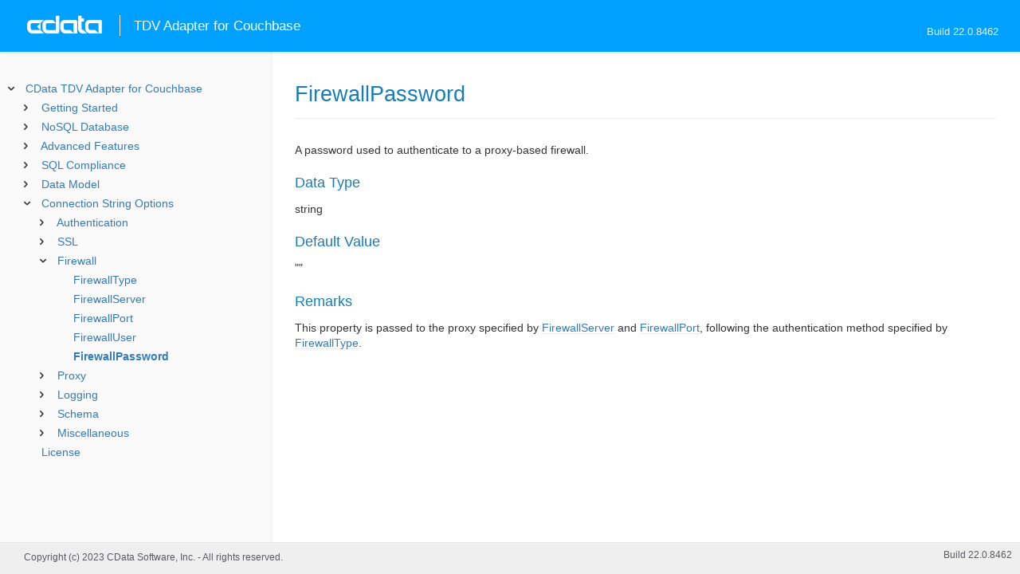

--- FILE ---
content_type: text/html
request_url: https://cdn.cdata.com/help/CKH/cis/_toc.htm
body_size: 1508
content:


































<!--if it works on the readme.htm file-->

        
        
    


<div id="whtoc" style="display:none;">

<!--  BEGIN TOC CONTENT -->
<UL >


  <LI class="expanded">
  <a href="default.htm">CData TDV Adapter for Couchbase</a>

  <UL>








  
    <LI>
      <a href="pg_startintrocis.htm">Getting Started</a>





  <UL>




  
    <LI>
      <a href="pg_connectioncis.htm"> Basic Tab</a>








  
    <LI>
      <a href="pg_log4j.htm"> Logging</a>








  </UL>

  
    <LI>
      <a href="pg_NoSQL.htm">NoSQL Database</a>





  <UL>




  
    <LI>
      <a href="pg_AutomaticDiscovery.htm"> Automatic Schema Discovery</a>








  
    <LI>
      <a href="pg_QueryMapping.htm"> Query Mapping</a>








  
    <LI>
      <a href="pg_VerticalFlattening.htm"> Vertical Flattening</a>








  
    <LI>
      <a href="pg_UserDefinedFunctions.htm"> User-Defined Functions</a>








  
    <LI>
      <a href="pg_JsonFunctions.htm"> JSON Functions</a>








  
    <LI>
      <a href="pg_DefinedSchemas.htm"> Custom Schema Definitions</a>








  
    <LI>
      <a href="pg_SchemaEx.htm"> Custom Schema Example</a>








  
    <LI>
      <a href="pg_changelog.htm"> Changelog</a>








  </UL>

  
    <LI>
      <a href="pg_advancedfeatures.htm">Advanced Features</a>





  <UL>




  
    <LI>
      <a href="pg_userviews.htm"> User Defined Views</a>








  
    <LI>
      <a href="pg_advancedssl.htm"> SSL Configuration</a>








  
    <LI>
      <a href="pg_advancedproxy.htm"> Firewall and Proxy</a>








  
    <LI>
      <a href="pg_advancedqueryproc.htm"> Query Processing</a>








  
    <LI>
      <a href="pg_advancedlogging.htm"> Logging</a>








  </UL>

  
    <LI>
      <a href="pg_overview.htm">SQL Compliance</a>





  <UL>




  
    <LI>
      <a href="pg_select.htm">SELECT Statements</a>





  <UL>




  
    <LI>
      <a href="pg_sfaggcis.htm">Aggregate Functions</a>








  
    <LI>
      <a href="pg_sqlprojectionfunctions.htm"> Projection Functions</a>








  
    <LI>
      <a href="pg_sqlpredicatefunctions.htm"> Predicate Functions</a>








  </UL>

  
    <LI>
      <a href="pg_selectinto.htm">  SELECT INTO Statements</a>








  
    <LI>
      <a href="pg_insert.htm">INSERT Statements</a>








  
    <LI>
      <a href="pg_update.htm">UPDATE Statements</a>








  
    <LI>
      <a href="pg_delete.htm">DELETE Statements</a>








  
    <LI>
      <a href="pg_exec.htm">EXECUTE Statements</a>








  
    <LI>
      <a href="pg_pivotunpivot.htm">PIVOT and UNPIVOT</a>








  </UL>

  
    <LI>
      <a href="pg_datamodel.htm">Data Model</a>





  <UL>




  
    <LI>
      <a href="pg_allsps.htm"> Stored Procedures</a>





  <UL>




  
    <LI>
      <a href="pg_sp-adddocument.htm">AddDocument</a>








  
    <LI>
      <a href="pg_sp-createbucket.htm">CreateBucket</a>








  
    <LI>
      <a href="pg_sp-createcollection.htm">CreateCollection</a>








  
    <LI>
      <a href="pg_sp-createschema.htm">CreateSchema</a>








  
    <LI>
      <a href="pg_sp-createscope.htm">CreateScope</a>








  
    <LI>
      <a href="pg_sp-createusertable.htm">CreateUserTable</a>








  
    <LI>
      <a href="pg_sp-deletebucket.htm">DeleteBucket</a>








  
    <LI>
      <a href="pg_sp-deletecollection.htm">DeleteCollection</a>








  
    <LI>
      <a href="pg_sp-deletescope.htm">DeleteScope</a>








  
    <LI>
      <a href="pg_sp-flushbucket.htm">FlushBucket</a>








  
    <LI>
      <a href="pg_sp-listindices.htm">ListIndices</a>








  
    <LI>
      <a href="pg_sp-manageindices.htm">ManageIndices</a>







  </UL>

  </UL>





  <LI>
    <a href="Connection.htm">Connection String Options</a>
  
  <UL>






<li>
<a href="RSBCouchbase_c_Authentication.htm">Authentication</a>
<UL>
		
<LI>

<a href="RSBCouchbase_p_AuthScheme.htm">AuthScheme</a>



		
<LI>

<a href="RSBCouchbase_p_User.htm">User</a>



		
<LI>

<a href="RSBCouchbase_p_Password.htm">Password</a>



		
<LI>

<a href="RSBCouchbase_p_CredentialsFile.htm">CredentialsFile</a>



		
<LI>

<a href="RSBCouchbase_p_Server.htm">Server</a>



		
<LI>

<a href="RSBCouchbase_p_CouchbaseService.htm">CouchbaseService</a>



		
<LI>

<a href="RSBCouchbase_p_ConnectionMode.htm">ConnectionMode</a>



		
<LI>

<a href="RSBCouchbase_p_DNSServer.htm">DNSServer</a>



		
<LI>

<a href="RSBCouchbase_p_N1QLPort.htm">N1QLPort</a>



		
<LI>

<a href="RSBCouchbase_p_AnalyticsPort.htm">AnalyticsPort</a>



		
<LI>

<a href="RSBCouchbase_p_WebConsolePort.htm">WebConsolePort</a>


</UL>




<li>
<a href="RSBCouchbase_c_SSL.htm">SSL</a>
<UL>
		
<LI>

<a href="RSBCouchbase_p_SSLClientCert.htm">SSLClientCert</a>



		
<LI>

<a href="RSBCouchbase_p_SSLClientCertType.htm">SSLClientCertType</a>



		
<LI>

<a href="RSBCouchbase_p_SSLClientCertPassword.htm">SSLClientCertPassword</a>



		
<LI>

<a href="RSBCouchbase_p_SSLClientCertSubject.htm">SSLClientCertSubject</a>



		
<LI>

<a href="RSBCouchbase_p_UseSSL.htm">UseSSL</a>



		
<LI>

<a href="RSBCouchbase_p_SSLServerCert.htm">SSLServerCert</a>


</UL>




<li>
<a href="RSBCouchbase_c_Firewall.htm">Firewall</a>
<UL>
		
<LI>

<a href="RSBCouchbase_p_FirewallType.htm">FirewallType</a>



		
<LI>

<a href="RSBCouchbase_p_FirewallServer.htm">FirewallServer</a>



		
<LI>

<a href="RSBCouchbase_p_FirewallPort.htm">FirewallPort</a>



		
<LI>

<a href="RSBCouchbase_p_FirewallUser.htm">FirewallUser</a>



		
<LI>

<a href="RSBCouchbase_p_FirewallPassword.htm">FirewallPassword</a>


</UL>




<li>
<a href="RSBCouchbase_c_Proxy.htm">Proxy</a>
<UL>
		
<LI>

<a href="RSBCouchbase_p_ProxyAutoDetect.htm">ProxyAutoDetect</a>



		
<LI>

<a href="RSBCouchbase_p_ProxyServer.htm">ProxyServer</a>



		
<LI>

<a href="RSBCouchbase_p_ProxyPort.htm">ProxyPort</a>



		
<LI>

<a href="RSBCouchbase_p_ProxyAuthScheme.htm">ProxyAuthScheme</a>



		
<LI>

<a href="RSBCouchbase_p_ProxyUser.htm">ProxyUser</a>



		
<LI>

<a href="RSBCouchbase_p_ProxyPassword.htm">ProxyPassword</a>



		
<LI>

<a href="RSBCouchbase_p_ProxySSLType.htm">ProxySSLType</a>



		
<LI>

<a href="RSBCouchbase_p_ProxyExceptions.htm">ProxyExceptions</a>


</UL>




<li>
<a href="RSBCouchbase_c_Logging.htm">Logging</a>
<UL>
		
<LI>

<a href="RSBCouchbase_p_LogModules.htm">LogModules</a>


</UL>




<li>
<a href="RSBCouchbase_c_Schema.htm">Schema</a>
<UL>
		
<LI>

<a href="RSBCouchbase_p_Location.htm">Location</a>



		
<LI>

<a href="RSBCouchbase_p_Dataverse.htm">Dataverse</a>



		
<LI>

<a href="RSBCouchbase_p_TypeDetectionScheme.htm">TypeDetectionScheme</a>



		
<LI>

<a href="RSBCouchbase_p_InferNumSampleValues.htm">InferNumSampleValues</a>



		
<LI>

<a href="RSBCouchbase_p_InferSampleSize.htm">InferSampleSize</a>



		
<LI>

<a href="RSBCouchbase_p_InferSimilarityMetric.htm">InferSimilarityMetric</a>



		
<LI>

<a href="RSBCouchbase_p_FlexibleSchemas.htm">FlexibleSchemas</a>



		
<LI>

<a href="RSBCouchbase_p_ExposeTTL.htm">ExposeTTL</a>



		
<LI>

<a href="RSBCouchbase_p_NumericStrings.htm">NumericStrings</a>



		
<LI>

<a href="RSBCouchbase_p_IgnoreChildAggregates.htm">IgnoreChildAggregates</a>



		
<LI>

<a href="RSBCouchbase_p_TableSupport.htm">TableSupport</a>



		
<LI>

<a href="RSBCouchbase_p_NewChildJoinsMode.htm">NewChildJoinsMode</a>


</UL>




<li>
<a href="RSBCouchbase_c_Miscellaneous.htm">Miscellaneous</a>
<UL>
		
<LI>

<a href="RSBCouchbase_p_AllowJSONParameters.htm">AllowJSONParameters</a>



		
<LI>

<a href="RSBCouchbase_p_ChildSeparator.htm">ChildSeparator</a>



		
<LI>

<a href="RSBCouchbase_p_CreateTableRamQuota.htm">CreateTableRamQuota</a>



		
<LI>

<a href="RSBCouchbase_p_DataverseSeparator.htm">DataverseSeparator</a>



		
<LI>

<a href="RSBCouchbase_p_FlattenArrays.htm">FlattenArrays</a>



		
<LI>

<a href="RSBCouchbase_p_FlattenObjects.htm">FlattenObjects</a>



		
<LI>

<a href="RSBCouchbase_p_FlavorSeparator.htm">FlavorSeparator</a>



		
<LI>

<a href="RSBCouchbase_p_GenerateSchemaFiles.htm">GenerateSchemaFiles</a>



		
<LI>

<a href="RSBCouchbase_p_InsertNullValues.htm">InsertNullValues</a>



		
<LI>

<a href="RSBCouchbase_p_MaxRows.htm">MaxRows</a>



		
<LI>

<a href="RSBCouchbase_p_Other.htm">Other</a>



		
<LI>

<a href="RSBCouchbase_p_Pagesize.htm">Pagesize</a>



		
<LI>

<a href="RSBCouchbase_p_PeriodsSeparator.htm">PeriodsSeparator</a>



		
<LI>

<a href="RSBCouchbase_p_QueryExecutionTimeout.htm">QueryExecutionTimeout</a>



		
<LI>

<a href="RSBCouchbase_p_Readonly.htm">Readonly</a>



		
<LI>

<a href="RSBCouchbase_p_RowScanDepth.htm">RowScanDepth</a>



		
<LI>

<a href="RSBCouchbase_p_StrictComparison.htm">StrictComparison</a>



		
<LI>

<a href="RSBCouchbase_p_Timeout.htm">Timeout</a>



		
<LI>

<a href="RSBCouchbase_p_TransactionDurability.htm">TransactionDurability</a>



		
<LI>

<a href="RSBCouchbase_p_TransactionTimeout.htm">TransactionTimeout</a>



		
<LI>

<a href="RSBCouchbase_p_UpdateNullValues.htm">UpdateNullValues</a>



		
<LI>

<a href="RSBCouchbase_p_UseCollectionsForDDL.htm">UseCollectionsForDDL</a>



		
<LI>

<a href="RSBCouchbase_p_UserDefinedViews.htm">UserDefinedViews</a>



		
<LI>

<a href="RSBCouchbase_p_UseTransactions.htm">UseTransactions</a>



		
<LI>

<a href="RSBCouchbase_p_ValidateJSONParameters.htm">ValidateJSONParameters</a>


</UL>












	</UL>



  <LI>

    <a href="license.htm">License</a>




</UL>

<!-- END TOC CONTENT -->

</div>            

--- FILE ---
content_type: text/plain
request_url: https://c.6sc.co/?m=1
body_size: 194
content:
6suuid=e6263e17593e1600f76b7d693000000045871c00

--- FILE ---
content_type: text/plain
request_url: https://cdn.cdata.com/help/CKH/lib/syntaxhighlighter-3.0.83/scripts/XRegExp.js
body_size: 8200
content:
// XRegExp 1.5.0
// (c) 2007-2010 Steven Levithan
// MIT License
// <http://xregexp.com>
// Provides an augmented, extensible, cross-browser implementation of regular expressions,
// including support for additional syntax, flags, and methods

var XRegExp;

if (XRegExp) {
    // Avoid running twice, since that would break references to native globals
    throw Error("can't load XRegExp twice in the same frame");
}

// Run within an anonymous function to protect variables and avoid new globals
(function () {

    //---------------------------------
    //  Constructor
    //---------------------------------

    // Accepts a pattern and flags; returns a new, extended `RegExp` object. Differs from a native
    // regular expression in that additional syntax and flags are supported and cross-browser
    // syntax inconsistencies are ameliorated
    XRegExp = function (pattern, flags) {
        var output = [],
            currScope = XRegExp.OUTSIDE_CLASS,
            pos = 0,
            context, tokenResult, match, chr, regex;

        if (XRegExp.isRegExp(pattern)) {
            if (flags !== undefined)
                throw TypeError("can't supply flags when constructing one RegExp from another");
            return clone(pattern);
        }
        // Tokens become part of the regex construction process, so protect against infinite
        // recursion when an XRegExp is constructed within a token handler or trigger
        if (isInsideConstructor)
            throw Error("can't call the XRegExp constructor within token definition functions");

        flags = flags || "";
        context = { // `this` object for custom tokens
            hasNamedCapture: false,
            captureNames: [],
            hasFlag: function (flag) {return flags.indexOf(flag) > -1;},
            setFlag: function (flag) {flags += flag;}
        };

        while (pos < pattern.length) {
            // Check for custom tokens at the current position
            tokenResult = runTokens(pattern, pos, currScope, context);

            if (tokenResult) {
                output.push(tokenResult.output);
                pos += (tokenResult.match[0].length || 1);
            } else {
                // Check for native multicharacter metasequences (excluding character classes) at
                // the current position
                if (match = real.exec.call(nativeTokens[currScope], pattern.slice(pos))) {
                    output.push(match[0]);
                    pos += match[0].length;
                } else {
                    chr = pattern.charAt(pos);
                    if (chr === "[")
                        currScope = XRegExp.INSIDE_CLASS;
                    else if (chr === "]")
                        currScope = XRegExp.OUTSIDE_CLASS;
                    // Advance position one character
                    output.push(chr);
                    pos++;
                }
            }
        }

        regex = RegExp(output.join(""), real.replace.call(flags, flagClip, ""));
        regex._xregexp = {
            source: pattern,
            captureNames: context.hasNamedCapture ? context.captureNames : null
        };
        return regex;
    };


    //---------------------------------
    //  Public properties
    //---------------------------------

    XRegExp.version = "1.5.0";

    // Token scope bitflags
    XRegExp.INSIDE_CLASS = 1;
    XRegExp.OUTSIDE_CLASS = 2;


    //---------------------------------
    //  Private variables
    //---------------------------------

    var replacementToken = /\$(?:(\d\d?|[$&`'])|{([$\w]+)})/g,
        flagClip = /[^gimy]+|([\s\S])(?=[\s\S]*\1)/g, // Nonnative and duplicate flags
        quantifier = /^(?:[?*+]|{\d+(?:,\d*)?})\??/,
        isInsideConstructor = false,
        tokens = [],
        // Copy native globals for reference ("native" is an ES3 reserved keyword)
        real = {
            exec: RegExp.prototype.exec,
            test: RegExp.prototype.test,
            match: String.prototype.match,
            replace: String.prototype.replace,
            split: String.prototype.split
        },
        compliantExecNpcg = real.exec.call(/()??/, "")[1] === undefined, // check `exec` handling of nonparticipating capturing groups
        compliantLastIndexIncrement = function () {
            var x = /^/g;
            real.test.call(x, "");
            return !x.lastIndex;
        }(),
        compliantLastIndexReset = function () {
            var x = /x/g;
            real.replace.call("x", x, "");
            return !x.lastIndex;
        }(),
        hasNativeY = RegExp.prototype.sticky !== undefined,
        nativeTokens = {};

    // `nativeTokens` match native multicharacter metasequences only (including deprecated octals,
    // excluding character classes)
    nativeTokens[XRegExp.INSIDE_CLASS] = /^(?:\\(?:[0-3][0-7]{0,2}|[4-7][0-7]?|x[\dA-Fa-f]{2}|u[\dA-Fa-f]{4}|c[A-Za-z]|[\s\S]))/;
    nativeTokens[XRegExp.OUTSIDE_CLASS] = /^(?:\\(?:0(?:[0-3][0-7]{0,2}|[4-7][0-7]?)?|[1-9]\d*|x[\dA-Fa-f]{2}|u[\dA-Fa-f]{4}|c[A-Za-z]|[\s\S])|\(\?[:=!]|[?*+]\?|{\d+(?:,\d*)?}\??)/;


    //---------------------------------
    //  Public methods
    //---------------------------------

    // Lets you extend or change XRegExp syntax and create custom flags. This is used internally by
    // the XRegExp library and can be used to create XRegExp plugins. This function is intended for
    // users with advanced knowledge of JavaScript's regular expression syntax and behavior. It can
    // be disabled by `XRegExp.freezeTokens`
    XRegExp.addToken = function (regex, handler, scope, trigger) {
        tokens.push({
            pattern: clone(regex, "g" + (hasNativeY ? "y" : "")),
            handler: handler,
            scope: scope || XRegExp.OUTSIDE_CLASS,
            trigger: trigger || null
        });
    };

    // Accepts a pattern and flags; returns an extended `RegExp` object. If the pattern and flag
    // combination has previously been cached, the cached copy is returned; otherwise the newly
    // created regex is cached
    XRegExp.cache = function (pattern, flags) {
        var key = pattern + "/" + (flags || "");
        return XRegExp.cache[key] || (XRegExp.cache[key] = XRegExp(pattern, flags));
    };

    // Accepts a `RegExp` instance; returns a copy with the `/g` flag set. The copy has a fresh
    // `lastIndex` (set to zero). If you want to copy a regex without forcing the `global`
    // property, use `XRegExp(regex)`. Do not use `RegExp(regex)` because it will not preserve
    // special properties required for named capture
    XRegExp.copyAsGlobal = function (regex) {
        return clone(regex, "g");
    };

    // Accepts a string; returns the string with regex metacharacters escaped. The returned string
    // can safely be used at any point within a regex to match the provided literal string. Escaped
    // characters are [ ] { } ( ) * + ? - . , \ ^ $ | # and whitespace
    XRegExp.escape = function (str) {
        return str.replace(/[-[\]{}()*+?.,\\^$|#\s]/g, "\\$&");
    };

    // Accepts a string to search, regex to search with, position to start the search within the
    // string (default: 0), and an optional Boolean indicating whether matches must start at-or-
    // after the position or at the specified position only. This function ignores the `lastIndex`
    // property of the provided regex
    XRegExp.execAt = function (str, regex, pos, anchored) {
        regex = clone(regex, "g" + ((anchored && hasNativeY) ? "y" : ""));
        regex.lastIndex = pos = pos || 0;
        var match = regex.exec(str);
        if (anchored)
            return (match && match.index === pos) ? match : null;
        else
            return match;
    };

    // Breaks the unrestorable link to XRegExp's private list of tokens, thereby preventing
    // syntax and flag changes. Should be run after XRegExp and any plugins are loaded
    XRegExp.freezeTokens = function () {
        XRegExp.addToken = function () {
            throw Error("can't run addToken after freezeTokens");
        };
    };

    // Accepts any value; returns a Boolean indicating whether the argument is a `RegExp` object.
    // Note that this is also `true` for regex literals and regexes created by the `XRegExp`
    // constructor. This works correctly for variables created in another frame, when `instanceof`
    // and `constructor` checks would fail to work as intended
    XRegExp.isRegExp = function (o) {
        return Object.prototype.toString.call(o) === "[object RegExp]";
    };

    // Executes `callback` once per match within `str`. Provides a simpler and cleaner way to
    // iterate over regex matches compared to the traditional approaches of subverting
    // `String.prototype.replace` or repeatedly calling `exec` within a `while` loop
    XRegExp.iterate = function (str, origRegex, callback, context) {
        var regex = clone(origRegex, "g"),
            i = -1, match;
        while (match = regex.exec(str)) {
            callback.call(context, match, ++i, str, regex);
            if (regex.lastIndex === match.index)
                regex.lastIndex++;
        }
        if (origRegex.global)
            origRegex.lastIndex = 0;
    };

    // Accepts a string and an array of regexes; returns the result of using each successive regex
    // to search within the matches of the previous regex. The array of regexes can also contain
    // objects with `regex` and `backref` properties, in which case the named or numbered back-
    // references specified are passed forward to the next regex or returned. E.g.:
    // var xregexpImgFileNames = XRegExp.matchChain(html, [
    //     {regex: /<img\b([^>]+)>/i, backref: 1}, // <img> tag attributes
    //     {regex: XRegExp('(?ix) \\s src=" (?<src> [^"]+ )'), backref: "src"}, // src attribute values
    //     {regex: XRegExp("^http://xregexp\\.com(/[^#?]+)", "i"), backref: 1}, // xregexp.com paths
    //     /[^\/]+$/ // filenames (strip directory paths)
    // ]);
    XRegExp.matchChain = function (str, chain) {
        return function recurseChain (values, level) {
            var item = chain[level].regex ? chain[level] : {regex: chain[level]},
                regex = clone(item.regex, "g"),
                matches = [], i;
            for (i = 0; i < values.length; i++) {
                XRegExp.iterate(values[i], regex, function (match) {
                    matches.push(item.backref ? (match[item.backref] || "") : match[0]);
                });
            }
            return ((level === chain.length - 1) || !matches.length) ?
                matches : recurseChain(matches, level + 1);
        }([str], 0);
    };


    //---------------------------------
    //  New RegExp prototype methods
    //---------------------------------

    // Accepts a context object and arguments array; returns the result of calling `exec` with the
    // first value in the arguments array. the context is ignored but is accepted for congruity
    // with `Function.prototype.apply`
    RegExp.prototype.apply = function (context, args) {
        return this.exec(args[0]);
    };

    // Accepts a context object and string; returns the result of calling `exec` with the provided
    // string. the context is ignored but is accepted for congruity with `Function.prototype.call`
    RegExp.prototype.call = function (context, str) {
        return this.exec(str);
    };


    //---------------------------------
    //  Overriden native methods
    //---------------------------------

    // Adds named capture support (with backreferences returned as `result.name`), and fixes two
    // cross-browser issues per ES3:
    // - Captured values for nonparticipating capturing groups should be returned as `undefined`,
    //   rather than the empty string.
    // - `lastIndex` should not be incremented after zero-length matches.
    RegExp.prototype.exec = function (str) {
        var match = real.exec.apply(this, arguments),
            name, r2;
        if (match) {
            // Fix browsers whose `exec` methods don't consistently return `undefined` for
            // nonparticipating capturing groups
            if (!compliantExecNpcg && match.length > 1 && indexOf(match, "") > -1) {
                r2 = RegExp(this.source, real.replace.call(getNativeFlags(this), "g", ""));
                // Using `str.slice(match.index)` rather than `match[0]` in case lookahead allowed
                // matching due to characters outside the match
                real.replace.call(str.slice(match.index), r2, function () {
                    for (var i = 1; i < arguments.length - 2; i++) {
                        if (arguments[i] === undefined)
                            match[i] = undefined;
                    }
                });
            }
            // Attach named capture properties
            if (this._xregexp && this._xregexp.captureNames) {
                for (var i = 1; i < match.length; i++) {
                    name = this._xregexp.captureNames[i - 1];
                    if (name)
                       match[name] = match[i];
                }
            }
            // Fix browsers that increment `lastIndex` after zero-length matches
            if (!compliantLastIndexIncrement && this.global && !match[0].length && (this.lastIndex > match.index))
                this.lastIndex--;
        }
        return match;
    };

    // Don't override `test` if it won't change anything
    if (!compliantLastIndexIncrement) {
        // Fix browser bug in native method
        RegExp.prototype.test = function (str) {
            // Use the native `exec` to skip some processing overhead, even though the overriden
            // `exec` would take care of the `lastIndex` fix
            var match = real.exec.call(this, str);
            // Fix browsers that increment `lastIndex` after zero-length matches
            if (match && this.global && !match[0].length && (this.lastIndex > match.index))
                this.lastIndex--;
            return !!match;
        };
    }

    // Adds named capture support and fixes browser bugs in native method
    String.prototype.match = function (regex) {
        if (!XRegExp.isRegExp(regex))
            regex = RegExp(regex); // Native `RegExp`
        if (regex.global) {
            var result = real.match.apply(this, arguments);
            regex.lastIndex = 0; // Fix IE bug
            return result;
        }
        return regex.exec(this); // Run the altered `exec`
    };

    // Adds support for `${n}` tokens for named and numbered backreferences in replacement text,
    // and provides named backreferences to replacement functions as `arguments[0].name`. Also
    // fixes cross-browser differences in replacement text syntax when performing a replacement
    // using a nonregex search value, and the value of replacement regexes' `lastIndex` property
    // during replacement iterations. Note that this doesn't support SpiderMonkey's proprietary
    // third (`flags`) parameter
    String.prototype.replace = function (search, replacement) {
        var isRegex = XRegExp.isRegExp(search),
            captureNames, result, str;

        // There are many combinations of search/replacement types/values and browser bugs that
        // preclude passing to native `replace`, so just keep this check relatively simple
        if (isRegex && typeof replacement.valueOf() === "string" && replacement.indexOf("${") === -1 && compliantLastIndexReset)
            return real.replace.apply(this, arguments);

        if (!isRegex)
            search = search + ""; // Type conversion
        else if (search._xregexp)
            captureNames = search._xregexp.captureNames; // Array or `null`

        if (typeof replacement === "function") {
            result = real.replace.call(this, search, function () {
                if (captureNames) {
                    // Change the `arguments[0]` string primitive to a String object which can store properties
                    arguments[0] = new String(arguments[0]);
                    // Store named backreferences on `arguments[0]`
                    for (var i = 0; i < captureNames.length; i++) {
                        if (captureNames[i])
                            arguments[0][captureNames[i]] = arguments[i + 1];
                    }
                }
                // Update `lastIndex` before calling `replacement`
                if (isRegex && search.global)
                    search.lastIndex = arguments[arguments.length - 2] + arguments[0].length;
                return replacement.apply(null, arguments);
            });
        } else {
            str = this + ""; // Type conversion, so `args[args.length - 1]` will be a string (given nonstring `this`)
            result = real.replace.call(str, search, function () {
                var args = arguments; // Keep this function's `arguments` available through closure
                return real.replace.call(replacement, replacementToken, function ($0, $1, $2) {
                    // Numbered backreference (without delimiters) or special variable
                    if ($1) {
                        switch ($1) {
                            case "$": return "$";
                            case "&": return args[0];
                            case "`": return args[args.length - 1].slice(0, args[args.length - 2]);
                            case "'": return args[args.length - 1].slice(args[args.length - 2] + args[0].length);
                            // Numbered backreference
                            default:
                                // What does "$10" mean?
                                // - Backreference 10, if 10 or more capturing groups exist
                                // - Backreference 1 followed by "0", if 1-9 capturing groups exist
                                // - Otherwise, it's the string "$10"
                                // Also note:
                                // - Backreferences cannot be more than two digits (enforced by `replacementToken`)
                                // - "$01" is equivalent to "$1" if a capturing group exists, otherwise it's the string "$01"
                                // - There is no "$0" token ("$&" is the entire match)
                                var literalNumbers = "";
                                $1 = +$1; // Type conversion; drop leading zero
                                if (!$1) // `$1` was "0" or "00"
                                    return $0;
                                while ($1 > args.length - 3) {
                                    literalNumbers = String.prototype.slice.call($1, -1) + literalNumbers;
                                    $1 = Math.floor($1 / 10); // Drop the last digit
                                }
                                return ($1 ? args[$1] || "" : "$") + literalNumbers;
                        }
                    // Named backreference or delimited numbered backreference
                    } else {
                        // What does "${n}" mean?
                        // - Backreference to numbered capture n. Two differences from "$n":
                        //   - n can be more than two digits
                        //   - Backreference 0 is allowed, and is the entire match
                        // - Backreference to named capture n, if it exists and is not a number overridden by numbered capture
                        // - Otherwise, it's the string "${n}"
                        var n = +$2; // Type conversion; drop leading zeros
                        if (n <= args.length - 3)
                            return args[n];
                        n = captureNames ? indexOf(captureNames, $2) : -1;
                        return n > -1 ? args[n + 1] : $0;
                    }
                });
            });
        }

        if (isRegex && search.global)
            search.lastIndex = 0; // Fix IE bug

        return result;
    };

    // A consistent cross-browser, ES3 compliant `split`
    String.prototype.split = function (s /* separator */, limit) {
        // If separator `s` is not a regex, use the native `split`
        if (!XRegExp.isRegExp(s))
            return real.split.apply(this, arguments);

        var str = this + "", // Type conversion
            output = [],
            lastLastIndex = 0,
            match, lastLength;

        // Behavior for `limit`: if it's...
        // - `undefined`: No limit
        // - `NaN` or zero: Return an empty array
        // - A positive number: Use `Math.floor(limit)`
        // - A negative number: No limit
        // - Other: Type-convert, then use the above rules
        if (limit === undefined || +limit < 0) {
            limit = Infinity;
        } else {
            limit = Math.floor(+limit);
            if (!limit)
                return [];
        }

        // This is required if not `s.global`, and it avoids needing to set `s.lastIndex` to zero
        // and restore it to its original value when we're done using the regex
        s = XRegExp.copyAsGlobal(s);

        while (match = s.exec(str)) { // Run the altered `exec` (required for `lastIndex` fix, etc.)
            if (s.lastIndex > lastLastIndex) {
                output.push(str.slice(lastLastIndex, match.index));

                if (match.length > 1 && match.index < str.length)
                    Array.prototype.push.apply(output, match.slice(1));

                lastLength = match[0].length;
                lastLastIndex = s.lastIndex;

                if (output.length >= limit)
                    break;
            }

            if (s.lastIndex === match.index)
                s.lastIndex++;
        }

        if (lastLastIndex === str.length) {
            if (!real.test.call(s, "") || lastLength)
                output.push("");
        } else {
            output.push(str.slice(lastLastIndex));
        }

        return output.length > limit ? output.slice(0, limit) : output;
    };


    //---------------------------------
    //  Private helper functions
    //---------------------------------

    // Supporting function for `XRegExp`, `XRegExp.copyAsGlobal`, etc. Returns a copy of a `RegExp`
    // instance with a fresh `lastIndex` (set to zero), preserving properties required for named
    // capture. Also allows adding new flags in the process of copying the regex
    function clone (regex, additionalFlags) {
        if (!XRegExp.isRegExp(regex))
            throw TypeError("type RegExp expected");
        var x = regex._xregexp;
        regex = XRegExp(regex.source, getNativeFlags(regex) + (additionalFlags || ""));
        if (x) {
            regex._xregexp = {
                source: x.source,
                captureNames: x.captureNames ? x.captureNames.slice(0) : null
            };
        }
        return regex;
    };

    function getNativeFlags (regex) {
        return (regex.global     ? "g" : "") +
               (regex.ignoreCase ? "i" : "") +
               (regex.multiline  ? "m" : "") +
               (regex.extended   ? "x" : "") + // Proposed for ES4; included in AS3
               (regex.sticky     ? "y" : "");
    };

    function runTokens (pattern, index, scope, context) {
        var i = tokens.length,
            result, match, t;
        // Protect against constructing XRegExps within token handler and trigger functions
        isInsideConstructor = true;
        // Must reset `isInsideConstructor`, even if a `trigger` or `handler` throws
        try {
            while (i--) { // Run in reverse order
                t = tokens[i];
                if ((scope & t.scope) && (!t.trigger || t.trigger.call(context))) {
                    t.pattern.lastIndex = index;
                    match = t.pattern.exec(pattern); // Running the altered `exec` here allows use of named backreferences, etc.
                    if (match && match.index === index) {
                        result = {
                            output: t.handler.call(context, match, scope),
                            match: match
                        };
                        break;
                    }
                }
            }
        } catch (err) {
            throw err;
        } finally {
            isInsideConstructor = false;
        }
        return result;
    };

    function indexOf (array, item, from) {
        if (Array.prototype.indexOf) // Use the native array method if available
            return array.indexOf(item, from);
        for (var i = from || 0; i < array.length; i++) {
            if (array[i] === item)
                return i;
        }
        return -1;
    };


    //---------------------------------
    //  Built-in tokens
    //---------------------------------

    // Augment XRegExp's regular expression syntax and flags. Note that when adding tokens, the
    // third (`scope`) argument defaults to `XRegExp.OUTSIDE_CLASS`

    // Comment pattern: (?# )
    XRegExp.addToken(
        /\(\?#[^)]*\)/,
        function (match) {
            // Keep tokens separated unless the following token is a quantifier
            return real.test.call(quantifier, match.input.slice(match.index + match[0].length)) ? "" : "(?:)";
        }
    );

    // Capturing group (match the opening parenthesis only).
    // Required for support of named capturing groups
    XRegExp.addToken(
        /\((?!\?)/,
        function () {
            this.captureNames.push(null);
            return "(";
        }
    );

    // Named capturing group (match the opening delimiter only): (?<name>
    XRegExp.addToken(
        /\(\?<([$\w]+)>/,
        function (match) {
            this.captureNames.push(match[1]);
            this.hasNamedCapture = true;
            return "(";
        }
    );

    // Named backreference: \k<name>
    XRegExp.addToken(
        /\\k<([\w$]+)>/,
        function (match) {
            var index = indexOf(this.captureNames, match[1]);
            // Keep backreferences separate from subsequent literal numbers. Preserve back-
            // references to named groups that are undefined at this point as literal strings
            return index > -1 ?
                "\\" + (index + 1) + (isNaN(match.input.charAt(match.index + match[0].length)) ? "" : "(?:)") :
                match[0];
        }
    );

    // Empty character class: [] or [^]
    XRegExp.addToken(
        /\[\^?]/,
        function (match) {
            // For cross-browser compatibility with ES3, convert [] to \b\B and [^] to [\s\S].
            // (?!) should work like \b\B, but is unreliable in Firefox
            return match[0] === "[]" ? "\\b\\B" : "[\\s\\S]";
        }
    );

    // Mode modifier at the start of the pattern only, with any combination of flags imsx: (?imsx)
    // Does not support x(?i), (?-i), (?i-m), (?i: ), (?i)(?m), etc.
    XRegExp.addToken(
        /^\(\?([imsx]+)\)/,
        function (match) {
            this.setFlag(match[1]);
            return "";
        }
    );

    // Whitespace and comments, in free-spacing (aka extended) mode only
    XRegExp.addToken(
        /(?:\s+|#.*)+/,
        function (match) {
            // Keep tokens separated unless the following token is a quantifier
            return real.test.call(quantifier, match.input.slice(match.index + match[0].length)) ? "" : "(?:)";
        },
        XRegExp.OUTSIDE_CLASS,
        function () {return this.hasFlag("x");}
    );

    // Dot, in dotall (aka singleline) mode only
    XRegExp.addToken(
        /\./,
        function () {return "[\\s\\S]";},
        XRegExp.OUTSIDE_CLASS,
        function () {return this.hasFlag("s");}
    );


    //---------------------------------
    //  Backward compatibility
    //---------------------------------

    // Uncomment the following block for compatibility with XRegExp 1.0-1.2:
    /*
    XRegExp.matchWithinChain = XRegExp.matchChain;
    RegExp.prototype.addFlags = function (s) {return clone(this, s);};
    RegExp.prototype.execAll = function (s) {var r = []; XRegExp.iterate(s, this, function (m) {r.push(m);}); return r;};
    RegExp.prototype.forEachExec = function (s, f, c) {return XRegExp.iterate(s, this, f, c);};
    RegExp.prototype.validate = function (s) {var r = RegExp("^(?:" + this.source + ")$(?!\\s)", getNativeFlags(this)); if (this.global) this.lastIndex = 0; return s.search(r) === 0;};
    */

})();

// CommonJS
typeof(exports) != 'undefined' ? exports.XRegExp = XRegExp : null;
